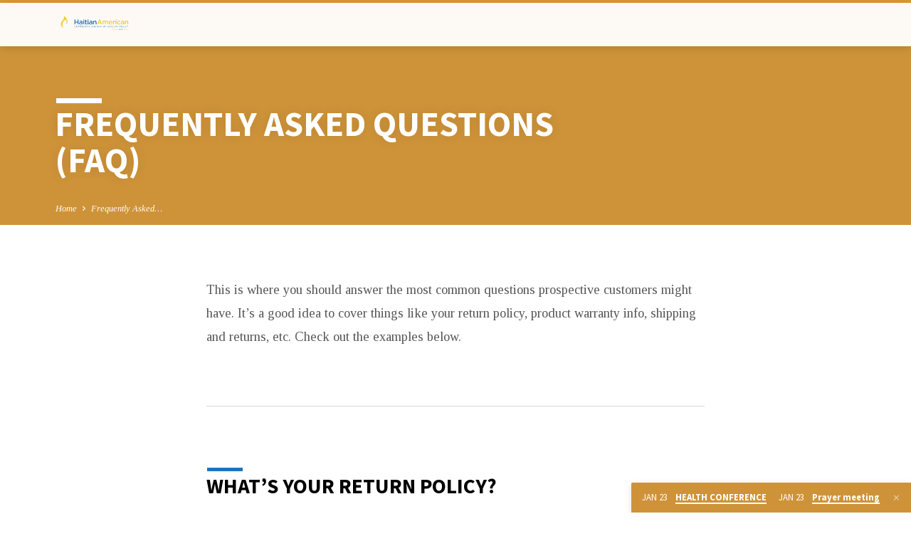

--- FILE ---
content_type: text/html; charset=UTF-8
request_url: https://haitianchurch.org/faq/
body_size: 9838
content:
<!DOCTYPE html>
<html class="no-js" lang="en-US">
<head>
<meta charset="UTF-8" />
<meta name="viewport" content="width=device-width, initial-scale=1">
<link rel="profile" href="http://gmpg.org/xfn/11">
<title>Frequently Asked Questions (FAQ) &#8211; Haitian American Community Church of Silicon Valley</title>
<meta name='robots' content='max-image-preview:large' />
<link rel='dns-prefetch' href='//hosted.muses.org' />
<link rel='dns-prefetch' href='//fonts.googleapis.com' />
<link rel="alternate" type="application/rss+xml" title="Haitian American Community Church of Silicon Valley &raquo; Feed" href="https://haitianchurch.org/feed/" />
<link rel="alternate" type="application/rss+xml" title="Haitian American Community Church of Silicon Valley &raquo; Comments Feed" href="https://haitianchurch.org/comments/feed/" />
<script type="text/javascript">
/* <![CDATA[ */
window._wpemojiSettings = {"baseUrl":"https:\/\/s.w.org\/images\/core\/emoji\/14.0.0\/72x72\/","ext":".png","svgUrl":"https:\/\/s.w.org\/images\/core\/emoji\/14.0.0\/svg\/","svgExt":".svg","source":{"concatemoji":"https:\/\/haitianchurch.org\/wp-includes\/js\/wp-emoji-release.min.js?ver=6.4.5"}};
/*! This file is auto-generated */
!function(i,n){var o,s,e;function c(e){try{var t={supportTests:e,timestamp:(new Date).valueOf()};sessionStorage.setItem(o,JSON.stringify(t))}catch(e){}}function p(e,t,n){e.clearRect(0,0,e.canvas.width,e.canvas.height),e.fillText(t,0,0);var t=new Uint32Array(e.getImageData(0,0,e.canvas.width,e.canvas.height).data),r=(e.clearRect(0,0,e.canvas.width,e.canvas.height),e.fillText(n,0,0),new Uint32Array(e.getImageData(0,0,e.canvas.width,e.canvas.height).data));return t.every(function(e,t){return e===r[t]})}function u(e,t,n){switch(t){case"flag":return n(e,"\ud83c\udff3\ufe0f\u200d\u26a7\ufe0f","\ud83c\udff3\ufe0f\u200b\u26a7\ufe0f")?!1:!n(e,"\ud83c\uddfa\ud83c\uddf3","\ud83c\uddfa\u200b\ud83c\uddf3")&&!n(e,"\ud83c\udff4\udb40\udc67\udb40\udc62\udb40\udc65\udb40\udc6e\udb40\udc67\udb40\udc7f","\ud83c\udff4\u200b\udb40\udc67\u200b\udb40\udc62\u200b\udb40\udc65\u200b\udb40\udc6e\u200b\udb40\udc67\u200b\udb40\udc7f");case"emoji":return!n(e,"\ud83e\udef1\ud83c\udffb\u200d\ud83e\udef2\ud83c\udfff","\ud83e\udef1\ud83c\udffb\u200b\ud83e\udef2\ud83c\udfff")}return!1}function f(e,t,n){var r="undefined"!=typeof WorkerGlobalScope&&self instanceof WorkerGlobalScope?new OffscreenCanvas(300,150):i.createElement("canvas"),a=r.getContext("2d",{willReadFrequently:!0}),o=(a.textBaseline="top",a.font="600 32px Arial",{});return e.forEach(function(e){o[e]=t(a,e,n)}),o}function t(e){var t=i.createElement("script");t.src=e,t.defer=!0,i.head.appendChild(t)}"undefined"!=typeof Promise&&(o="wpEmojiSettingsSupports",s=["flag","emoji"],n.supports={everything:!0,everythingExceptFlag:!0},e=new Promise(function(e){i.addEventListener("DOMContentLoaded",e,{once:!0})}),new Promise(function(t){var n=function(){try{var e=JSON.parse(sessionStorage.getItem(o));if("object"==typeof e&&"number"==typeof e.timestamp&&(new Date).valueOf()<e.timestamp+604800&&"object"==typeof e.supportTests)return e.supportTests}catch(e){}return null}();if(!n){if("undefined"!=typeof Worker&&"undefined"!=typeof OffscreenCanvas&&"undefined"!=typeof URL&&URL.createObjectURL&&"undefined"!=typeof Blob)try{var e="postMessage("+f.toString()+"("+[JSON.stringify(s),u.toString(),p.toString()].join(",")+"));",r=new Blob([e],{type:"text/javascript"}),a=new Worker(URL.createObjectURL(r),{name:"wpTestEmojiSupports"});return void(a.onmessage=function(e){c(n=e.data),a.terminate(),t(n)})}catch(e){}c(n=f(s,u,p))}t(n)}).then(function(e){for(var t in e)n.supports[t]=e[t],n.supports.everything=n.supports.everything&&n.supports[t],"flag"!==t&&(n.supports.everythingExceptFlag=n.supports.everythingExceptFlag&&n.supports[t]);n.supports.everythingExceptFlag=n.supports.everythingExceptFlag&&!n.supports.flag,n.DOMReady=!1,n.readyCallback=function(){n.DOMReady=!0}}).then(function(){return e}).then(function(){var e;n.supports.everything||(n.readyCallback(),(e=n.source||{}).concatemoji?t(e.concatemoji):e.wpemoji&&e.twemoji&&(t(e.twemoji),t(e.wpemoji)))}))}((window,document),window._wpemojiSettings);
/* ]]> */
</script>
<style id='wp-emoji-styles-inline-css' type='text/css'>

	img.wp-smiley, img.emoji {
		display: inline !important;
		border: none !important;
		box-shadow: none !important;
		height: 1em !important;
		width: 1em !important;
		margin: 0 0.07em !important;
		vertical-align: -0.1em !important;
		background: none !important;
		padding: 0 !important;
	}
</style>
<link rel='stylesheet' id='wp-block-library-css' href='https://haitianchurch.org/wp-includes/css/dist/block-library/style.min.css?ver=6.4.5' type='text/css' media='all' />
<link rel='stylesheet' id='coblocks-frontend-css' href='https://haitianchurch.org/wp-content/plugins/coblocks/dist/style-coblocks-1.css?ver=2.22.11' type='text/css' media='all' />
<link rel='stylesheet' id='font-awesome-css' href='https://haitianchurch.org/wp-content/plugins/contact-widgets/assets/css/font-awesome.min.css?ver=4.7.0' type='text/css' media='all' />
<style id='classic-theme-styles-inline-css' type='text/css'>
/*! This file is auto-generated */
.wp-block-button__link{color:#fff;background-color:#32373c;border-radius:9999px;box-shadow:none;text-decoration:none;padding:calc(.667em + 2px) calc(1.333em + 2px);font-size:1.125em}.wp-block-file__button{background:#32373c;color:#fff;text-decoration:none}
</style>
<style id='global-styles-inline-css' type='text/css'>
body{--wp--preset--color--black: #000000;--wp--preset--color--cyan-bluish-gray: #abb8c3;--wp--preset--color--white: #fff;--wp--preset--color--pale-pink: #f78da7;--wp--preset--color--vivid-red: #cf2e2e;--wp--preset--color--luminous-vivid-orange: #ff6900;--wp--preset--color--luminous-vivid-amber: #fcb900;--wp--preset--color--light-green-cyan: #7bdcb5;--wp--preset--color--vivid-green-cyan: #00d084;--wp--preset--color--pale-cyan-blue: #8ed1fc;--wp--preset--color--vivid-cyan-blue: #0693e3;--wp--preset--color--vivid-purple: #9b51e0;--wp--preset--color--main: #dd9933;--wp--preset--color--accent: #1e73be;--wp--preset--color--dark: #000;--wp--preset--color--light: #777;--wp--preset--color--light-bg: #f5f5f5;--wp--preset--gradient--vivid-cyan-blue-to-vivid-purple: linear-gradient(135deg,rgba(6,147,227,1) 0%,rgb(155,81,224) 100%);--wp--preset--gradient--light-green-cyan-to-vivid-green-cyan: linear-gradient(135deg,rgb(122,220,180) 0%,rgb(0,208,130) 100%);--wp--preset--gradient--luminous-vivid-amber-to-luminous-vivid-orange: linear-gradient(135deg,rgba(252,185,0,1) 0%,rgba(255,105,0,1) 100%);--wp--preset--gradient--luminous-vivid-orange-to-vivid-red: linear-gradient(135deg,rgba(255,105,0,1) 0%,rgb(207,46,46) 100%);--wp--preset--gradient--very-light-gray-to-cyan-bluish-gray: linear-gradient(135deg,rgb(238,238,238) 0%,rgb(169,184,195) 100%);--wp--preset--gradient--cool-to-warm-spectrum: linear-gradient(135deg,rgb(74,234,220) 0%,rgb(151,120,209) 20%,rgb(207,42,186) 40%,rgb(238,44,130) 60%,rgb(251,105,98) 80%,rgb(254,248,76) 100%);--wp--preset--gradient--blush-light-purple: linear-gradient(135deg,rgb(255,206,236) 0%,rgb(152,150,240) 100%);--wp--preset--gradient--blush-bordeaux: linear-gradient(135deg,rgb(254,205,165) 0%,rgb(254,45,45) 50%,rgb(107,0,62) 100%);--wp--preset--gradient--luminous-dusk: linear-gradient(135deg,rgb(255,203,112) 0%,rgb(199,81,192) 50%,rgb(65,88,208) 100%);--wp--preset--gradient--pale-ocean: linear-gradient(135deg,rgb(255,245,203) 0%,rgb(182,227,212) 50%,rgb(51,167,181) 100%);--wp--preset--gradient--electric-grass: linear-gradient(135deg,rgb(202,248,128) 0%,rgb(113,206,126) 100%);--wp--preset--gradient--midnight: linear-gradient(135deg,rgb(2,3,129) 0%,rgb(40,116,252) 100%);--wp--preset--font-size--small: 13px;--wp--preset--font-size--medium: 20px;--wp--preset--font-size--large: 36px;--wp--preset--font-size--x-large: 42px;--wp--preset--spacing--20: 0.44rem;--wp--preset--spacing--30: 0.67rem;--wp--preset--spacing--40: 1rem;--wp--preset--spacing--50: 1.5rem;--wp--preset--spacing--60: 2.25rem;--wp--preset--spacing--70: 3.38rem;--wp--preset--spacing--80: 5.06rem;--wp--preset--shadow--natural: 6px 6px 9px rgba(0, 0, 0, 0.2);--wp--preset--shadow--deep: 12px 12px 50px rgba(0, 0, 0, 0.4);--wp--preset--shadow--sharp: 6px 6px 0px rgba(0, 0, 0, 0.2);--wp--preset--shadow--outlined: 6px 6px 0px -3px rgba(255, 255, 255, 1), 6px 6px rgba(0, 0, 0, 1);--wp--preset--shadow--crisp: 6px 6px 0px rgba(0, 0, 0, 1);}:where(.is-layout-flex){gap: 0.5em;}:where(.is-layout-grid){gap: 0.5em;}body .is-layout-flow > .alignleft{float: left;margin-inline-start: 0;margin-inline-end: 2em;}body .is-layout-flow > .alignright{float: right;margin-inline-start: 2em;margin-inline-end: 0;}body .is-layout-flow > .aligncenter{margin-left: auto !important;margin-right: auto !important;}body .is-layout-constrained > .alignleft{float: left;margin-inline-start: 0;margin-inline-end: 2em;}body .is-layout-constrained > .alignright{float: right;margin-inline-start: 2em;margin-inline-end: 0;}body .is-layout-constrained > .aligncenter{margin-left: auto !important;margin-right: auto !important;}body .is-layout-constrained > :where(:not(.alignleft):not(.alignright):not(.alignfull)){max-width: var(--wp--style--global--content-size);margin-left: auto !important;margin-right: auto !important;}body .is-layout-constrained > .alignwide{max-width: var(--wp--style--global--wide-size);}body .is-layout-flex{display: flex;}body .is-layout-flex{flex-wrap: wrap;align-items: center;}body .is-layout-flex > *{margin: 0;}body .is-layout-grid{display: grid;}body .is-layout-grid > *{margin: 0;}:where(.wp-block-columns.is-layout-flex){gap: 2em;}:where(.wp-block-columns.is-layout-grid){gap: 2em;}:where(.wp-block-post-template.is-layout-flex){gap: 1.25em;}:where(.wp-block-post-template.is-layout-grid){gap: 1.25em;}.has-black-color{color: var(--wp--preset--color--black) !important;}.has-cyan-bluish-gray-color{color: var(--wp--preset--color--cyan-bluish-gray) !important;}.has-white-color{color: var(--wp--preset--color--white) !important;}.has-pale-pink-color{color: var(--wp--preset--color--pale-pink) !important;}.has-vivid-red-color{color: var(--wp--preset--color--vivid-red) !important;}.has-luminous-vivid-orange-color{color: var(--wp--preset--color--luminous-vivid-orange) !important;}.has-luminous-vivid-amber-color{color: var(--wp--preset--color--luminous-vivid-amber) !important;}.has-light-green-cyan-color{color: var(--wp--preset--color--light-green-cyan) !important;}.has-vivid-green-cyan-color{color: var(--wp--preset--color--vivid-green-cyan) !important;}.has-pale-cyan-blue-color{color: var(--wp--preset--color--pale-cyan-blue) !important;}.has-vivid-cyan-blue-color{color: var(--wp--preset--color--vivid-cyan-blue) !important;}.has-vivid-purple-color{color: var(--wp--preset--color--vivid-purple) !important;}.has-black-background-color{background-color: var(--wp--preset--color--black) !important;}.has-cyan-bluish-gray-background-color{background-color: var(--wp--preset--color--cyan-bluish-gray) !important;}.has-white-background-color{background-color: var(--wp--preset--color--white) !important;}.has-pale-pink-background-color{background-color: var(--wp--preset--color--pale-pink) !important;}.has-vivid-red-background-color{background-color: var(--wp--preset--color--vivid-red) !important;}.has-luminous-vivid-orange-background-color{background-color: var(--wp--preset--color--luminous-vivid-orange) !important;}.has-luminous-vivid-amber-background-color{background-color: var(--wp--preset--color--luminous-vivid-amber) !important;}.has-light-green-cyan-background-color{background-color: var(--wp--preset--color--light-green-cyan) !important;}.has-vivid-green-cyan-background-color{background-color: var(--wp--preset--color--vivid-green-cyan) !important;}.has-pale-cyan-blue-background-color{background-color: var(--wp--preset--color--pale-cyan-blue) !important;}.has-vivid-cyan-blue-background-color{background-color: var(--wp--preset--color--vivid-cyan-blue) !important;}.has-vivid-purple-background-color{background-color: var(--wp--preset--color--vivid-purple) !important;}.has-black-border-color{border-color: var(--wp--preset--color--black) !important;}.has-cyan-bluish-gray-border-color{border-color: var(--wp--preset--color--cyan-bluish-gray) !important;}.has-white-border-color{border-color: var(--wp--preset--color--white) !important;}.has-pale-pink-border-color{border-color: var(--wp--preset--color--pale-pink) !important;}.has-vivid-red-border-color{border-color: var(--wp--preset--color--vivid-red) !important;}.has-luminous-vivid-orange-border-color{border-color: var(--wp--preset--color--luminous-vivid-orange) !important;}.has-luminous-vivid-amber-border-color{border-color: var(--wp--preset--color--luminous-vivid-amber) !important;}.has-light-green-cyan-border-color{border-color: var(--wp--preset--color--light-green-cyan) !important;}.has-vivid-green-cyan-border-color{border-color: var(--wp--preset--color--vivid-green-cyan) !important;}.has-pale-cyan-blue-border-color{border-color: var(--wp--preset--color--pale-cyan-blue) !important;}.has-vivid-cyan-blue-border-color{border-color: var(--wp--preset--color--vivid-cyan-blue) !important;}.has-vivid-purple-border-color{border-color: var(--wp--preset--color--vivid-purple) !important;}.has-vivid-cyan-blue-to-vivid-purple-gradient-background{background: var(--wp--preset--gradient--vivid-cyan-blue-to-vivid-purple) !important;}.has-light-green-cyan-to-vivid-green-cyan-gradient-background{background: var(--wp--preset--gradient--light-green-cyan-to-vivid-green-cyan) !important;}.has-luminous-vivid-amber-to-luminous-vivid-orange-gradient-background{background: var(--wp--preset--gradient--luminous-vivid-amber-to-luminous-vivid-orange) !important;}.has-luminous-vivid-orange-to-vivid-red-gradient-background{background: var(--wp--preset--gradient--luminous-vivid-orange-to-vivid-red) !important;}.has-very-light-gray-to-cyan-bluish-gray-gradient-background{background: var(--wp--preset--gradient--very-light-gray-to-cyan-bluish-gray) !important;}.has-cool-to-warm-spectrum-gradient-background{background: var(--wp--preset--gradient--cool-to-warm-spectrum) !important;}.has-blush-light-purple-gradient-background{background: var(--wp--preset--gradient--blush-light-purple) !important;}.has-blush-bordeaux-gradient-background{background: var(--wp--preset--gradient--blush-bordeaux) !important;}.has-luminous-dusk-gradient-background{background: var(--wp--preset--gradient--luminous-dusk) !important;}.has-pale-ocean-gradient-background{background: var(--wp--preset--gradient--pale-ocean) !important;}.has-electric-grass-gradient-background{background: var(--wp--preset--gradient--electric-grass) !important;}.has-midnight-gradient-background{background: var(--wp--preset--gradient--midnight) !important;}.has-small-font-size{font-size: var(--wp--preset--font-size--small) !important;}.has-medium-font-size{font-size: var(--wp--preset--font-size--medium) !important;}.has-large-font-size{font-size: var(--wp--preset--font-size--large) !important;}.has-x-large-font-size{font-size: var(--wp--preset--font-size--x-large) !important;}
.wp-block-navigation a:where(:not(.wp-element-button)){color: inherit;}
:where(.wp-block-post-template.is-layout-flex){gap: 1.25em;}:where(.wp-block-post-template.is-layout-grid){gap: 1.25em;}
:where(.wp-block-columns.is-layout-flex){gap: 2em;}:where(.wp-block-columns.is-layout-grid){gap: 2em;}
.wp-block-pullquote{font-size: 1.5em;line-height: 1.6;}
</style>
<link rel='stylesheet' id='contact-form-7-css' href='https://haitianchurch.org/wp-content/plugins/contact-form-7/includes/css/styles.css?ver=5.5.6' type='text/css' media='all' />
<link rel='stylesheet' id='wp-components-css' href='https://haitianchurch.org/wp-includes/css/dist/components/style.min.css?ver=6.4.5' type='text/css' media='all' />
<link rel='stylesheet' id='godaddy-styles-css' href='https://haitianchurch.org/wp-content/plugins/coblocks/includes/Dependencies/GoDaddy/Styles/build/latest.css?ver=0.3.0' type='text/css' media='all' />
<link rel='stylesheet' id='saved-google-fonts-css' href='//fonts.googleapis.com/css?family=Source+Sans+Pro:300,400,600,700,300italic,400italic,600italic,700italic%7CTinos:400,700,400italic,700italic' type='text/css' media='all' />
<link rel='stylesheet' id='materialdesignicons-css' href='https://haitianchurch.org/wp-content/themes/saved/css/materialdesignicons.min.css?ver=2.0' type='text/css' media='all' />
<link rel='stylesheet' id='saved-style-css' href='https://haitianchurch.org/wp-content/themes/saved/style.css?ver=2.0' type='text/css' media='all' />
<script type="text/javascript" src="https://hosted.muses.org/mrp.js?ver=1.6" id="radioforgejs-js"></script>
<script type="text/javascript" src="https://haitianchurch.org/wp-includes/js/jquery/jquery.min.js?ver=3.7.1" id="jquery-core-js"></script>
<script type="text/javascript" src="https://haitianchurch.org/wp-includes/js/jquery/jquery-migrate.min.js?ver=3.4.1" id="jquery-migrate-js"></script>
<script type="text/javascript" id="ctfw-ie-unsupported-js-extra">
/* <![CDATA[ */
var ctfw_ie_unsupported = {"default_version":"7","min_version":"5","max_version":"9","version":"9","message":"You are using an outdated version of Internet Explorer. Please upgrade your browser to use this site.","redirect_url":"http:\/\/browsehappy.com\/"};
/* ]]> */
</script>
<script type="text/javascript" src="https://haitianchurch.org/wp-content/themes/saved/framework/js/ie-unsupported.js?ver=2.0" id="ctfw-ie-unsupported-js"></script>
<script type="text/javascript" src="https://haitianchurch.org/wp-content/themes/saved/framework/js/jquery.fitvids.js?ver=2.0" id="fitvids-js"></script>
<script type="text/javascript" id="ctfw-responsive-embeds-js-extra">
/* <![CDATA[ */
var ctfw_responsive_embeds = {"wp_responsive_embeds":"1"};
/* ]]> */
</script>
<script type="text/javascript" src="https://haitianchurch.org/wp-content/themes/saved/framework/js/responsive-embeds.js?ver=2.0" id="ctfw-responsive-embeds-js"></script>
<script type="text/javascript" src="https://haitianchurch.org/wp-content/themes/saved/js/lib/superfish.modified.js?ver=2.0" id="superfish-js"></script>
<script type="text/javascript" src="https://haitianchurch.org/wp-content/themes/saved/js/lib/supersubs.js?ver=2.0" id="supersubs-js"></script>
<script type="text/javascript" src="https://haitianchurch.org/wp-content/themes/saved/js/lib/jquery.meanmenu.modified.js?ver=2.0" id="jquery-meanmenu-js"></script>
<script type="text/javascript" src="https://haitianchurch.org/wp-content/themes/saved/js/lib/js.cookie.min.js?ver=2.0" id="js-cookie-js"></script>
<script type="text/javascript" src="https://haitianchurch.org/wp-content/themes/saved/js/lib/jquery.waitforimages.min.js?ver=2.0" id="jquery-waitforimages-js"></script>
<script type="text/javascript" src="https://haitianchurch.org/wp-content/themes/saved/js/lib/jquery.smooth-scroll.min.js?ver=2.0" id="jquery-smooth-scroll-js"></script>
<script type="text/javascript" src="https://haitianchurch.org/wp-content/themes/saved/js/lib/jquery.matchHeight-min.js?ver=2.0" id="jquery-matchHeight-js"></script>
<script type="text/javascript" src="https://haitianchurch.org/wp-content/themes/saved/js/lib/scrollreveal.min.js?ver=2.0" id="scrollreveal-js"></script>
<script type="text/javascript" id="saved-main-js-extra">
/* <![CDATA[ */
var saved_main = {"site_path":"\/","home_url":"https:\/\/haitianchurch.org","theme_url":"https:\/\/haitianchurch.org\/wp-content\/themes\/saved","is_ssl":"1","mobile_menu_close":"saved-icon saved-icon-mobile-menu-close mdi mdi-close","scroll_animations":"1","comment_name_required":"1","comment_email_required":"1","comment_name_error_required":"Required","comment_email_error_required":"Required","comment_email_error_invalid":"Invalid Email","comment_url_error_invalid":"Invalid URL","comment_message_error_required":"Comment Required"};
/* ]]> */
</script>
<script type="text/javascript" src="https://haitianchurch.org/wp-content/themes/saved/js/main.js?ver=2.0" id="saved-main-js"></script>
<link rel="https://api.w.org/" href="https://haitianchurch.org/wp-json/" /><link rel="alternate" type="application/json" href="https://haitianchurch.org/wp-json/wp/v2/pages/235" /><link rel="EditURI" type="application/rsd+xml" title="RSD" href="https://haitianchurch.org/xmlrpc.php?rsd" />
<meta name="generator" content="WordPress 6.4.5" />
<link rel="canonical" href="https://haitianchurch.org/faq/" />
<link rel='shortlink' href='https://haitianchurch.org/?p=235' />
<link rel="alternate" type="application/json+oembed" href="https://haitianchurch.org/wp-json/oembed/1.0/embed?url=https%3A%2F%2Fhaitianchurch.org%2Ffaq%2F" />
<link rel="alternate" type="text/xml+oembed" href="https://haitianchurch.org/wp-json/oembed/1.0/embed?url=https%3A%2F%2Fhaitianchurch.org%2Ffaq%2F&#038;format=xml" />

<style type="text/css">.has-main-background-color,p.has-main-background-color { background-color: #dd9933; }.has-main-color,p.has-main-color { color: #dd9933; }.has-accent-background-color,p.has-accent-background-color { background-color: #1e73be; }.has-accent-color,p.has-accent-color { color: #1e73be; }.has-dark-background-color,p.has-dark-background-color { background-color: #000; }.has-dark-color,p.has-dark-color { color: #000; }.has-light-background-color,p.has-light-background-color { background-color: #777; }.has-light-color,p.has-light-color { color: #777; }.has-light-bg-background-color,p.has-light-bg-background-color { background-color: #f5f5f5; }.has-light-bg-color,p.has-light-bg-color { color: #f5f5f5; }.has-white-background-color,p.has-white-background-color { background-color: #fff; }.has-white-color,p.has-white-color { color: #fff; }</style>

<style type="text/css">
#saved-logo-text {
	font-family: 'Source Sans Pro', Arial, Helvetica, sans-serif;
}

.saved-entry-content h1, .saved-entry-content h2, .saved-entry-content h3, .saved-entry-content h4, .saved-entry-content h5, .saved-entry-content h6, .saved-entry-content .saved-h1, .saved-entry-content .saved-h2, .saved-entry-content .saved-h3, .saved-entry-content .saved-h4, .saved-entry-content .saved-h5, .saved-entry-content .saved-h6, .saved-widget .saved-entry-compact-header h3, .mce-content-body h1, .mce-content-body h2, .mce-content-body h3, .mce-content-body h4, .mce-content-body h5, .mce-content-body h6, .textwidget h1, .textwidget h2, .textwidget h3, .textwidget h4, .textwidget h5, .textwidget h6, .saved-bg-section-content h1, .saved-bg-section-content h2, #saved-banner-title div, .saved-widget-title, .saved-caption-image-title, #saved-comments-title, #reply-title, .saved-nav-block-title, .has-drop-cap:not(:focus):first-letter, .saved-entry-content h1, .saved-entry-content h2, .saved-entry-content h3, .saved-entry-content h4, .saved-entry-content h5, .saved-entry-content h6, .saved-entry-content .saved-h1, .saved-entry-content .saved-h2, .saved-entry-content .saved-h3, .saved-entry-content .saved-h4, .saved-entry-content .saved-h5, .saved-entry-content .saved-h6, .mce-content-body h1, .mce-content-body h2, .mce-content-body h3, .mce-content-body h4, .mce-content-body h5, .mce-content-body h6 {
	font-family: 'Source Sans Pro', Arial, Helvetica, sans-serif;
}

#saved-header-menu-content, .mean-container .mean-nav, #saved-header-bottom, .jq-dropdown, #saved-footer-menu, .saved-pagination, .saved-comment-title, .wp-block-latest-comments__comment-author, .saved-entry-full-content a:not(.saved-icon), .saved-entry-full-meta a:not(.saved-icon), .saved-entry-full-footer a, .saved-comment-content a, .saved-map-section a, #respond a, .textwidget a, .widget_ctfw-giving a, .widget_mc4wp_form_widget a, .saved-entry-full-meta-second-line a, #saved-map-section-date .saved-map-section-item-note a, .widget_rss li a, .saved-entry-short-title, .saved-entry-short-title a, .saved-colored-section-title, .saved-entry-compact-right h3, .saved-entry-compact-right h3 a, .saved-sticky-item, .saved-bg-section-text a, .saved-image-section-text a, #saved-sticky-content-custom-content a, .mce-content-body a, .saved-nav-left-right a, select, .saved-button, .saved-buttons-list a, .saved-menu-button > a, input[type=submit], .widget_tag_cloud a, .wp-block-file .wp-block-file__button, .widget_categories > ul, .widget_ctfw-categories > ul, .widget_ctfw-archives > ul, .widget_ctfw-galleries > ul, .widget_recent_entries > ul, .widget_archive > ul, .widget_meta > ul, .widget_pages > ul, .widget_links > ul, .widget_nav_menu ul.menu, .widget_calendar #wp-calendar nav span, .wp-block-calendar #wp-calendar nav span, .saved-entry-compact-image time, .saved-entry-short-label, .saved-colored-section-label, .saved-sticky-item-date, #saved-map-section-address, .saved-entry-full-date, .saved-entry-full-meta-bold, #saved-map-section-date .saved-map-section-item-text, .widget_calendar #wp-calendar caption, .widget_calendar #wp-calendar th, .saved-calendar-table-header-content, .wp-block-calendar #wp-calendar caption, .wp-block-calendar #wp-calendar th, dt, .saved-entry-content th, .mce-content-body th, blockquote cite, #respond label:not(.error):not([for=wp-comment-cookies-consent]), .wp-block-table tr:first-of-type strong, .wp-block-search__label {
	font-family: 'Source Sans Pro', Arial, Helvetica, sans-serif;
}

body, #cancel-comment-reply-link, .saved-entry-short-meta a:not(.saved-icon), .saved-entry-content-short a, .ctfw-breadcrumbs, .saved-caption-image-description, .saved-entry-full-meta-second-line, #saved-header-archives-section-name, .saved-comment-title span, #saved-calendar-title-category, #saved-header-search-mobile input[type=text], .saved-entry-full-content .saved-sermon-index-list li li a:not(.saved-icon), pre.wp-block-verse {
	font-family: 'Tinos', Georgia, 'Bitstream Vera Serif', 'Times New Roman', Times, serif;
}

 {
	background-color: #dd9933;
}

.saved-color-main-bg, .sf-menu ul, .saved-calendar-table-header, .saved-calendar-table-top, .saved-calendar-table-header-row, .mean-container .mean-nav, .jq-dropdown .jq-dropdown-menu, .jq-dropdown .jq-dropdown-panel, .tooltipster-sidetip.saved-tooltipster .tooltipster-box, .saved-entry-compact-image time, .saved-entry-short-label, #saved-sticky, .has-main-background-color, p.has-main-background-color {
	background-color: rgba(221, 153, 51, 0.95);
}

.saved-calendar-table-header {
	border-color: #dd9933 !important;
}

#saved-header-top.saved-header-has-line, .saved-calendar-table-header {
	border-color: rgba(221, 153, 51, 0.95);
}

#saved-logo-text, #saved-logo-text a, .mean-container .mean-nav ul li a.mean-expand, .has-main-color, p.has-main-color {
	color: #dd9933 !important;
}

a, a:hover, #saved-header-menu-content > li:hover > a, #saved-map-section-list a:hover, #saved-header-search a:hover, #saved-header-search-opened .saved-search-button, #saved-header-icons a:hover, .saved-entry-short-icons .saved-icon:hover, .saved-entry-compact-icons .saved-icon:hover, .saved-entry-full-meta a:hover, #saved-calendar-remove-category a:hover, #saved-calendar-header-right a, .mean-container .saved-icon-mobile-menu-close, #saved-map-section-marker .saved-icon, .saved-entry-full-content .saved-entry-short-meta a:hover, .saved-entry-full-meta > li a.mdi:hover, .widget_search .saved-search-button:hover, #respond a:hover {
	color: #1e73be;
}

.saved-entry-content a:hover:not(.saved-button):not(.wp-block-file__button), .saved-entry-compact-right a:hover, .saved-entry-full-meta a:hover, .saved-button.saved-button-light:hover, .saved-buttons-list a.saved-button-light:hover, .saved-button:hover, .saved-buttons-list a:hover, input[type=submit]:hover, .widget_tag_cloud a:hover, .saved-nav-left-right a:hover, .wp-block-file .wp-block-file__button:hover, .has-accent-color, p.has-accent-color {
	color: #1e73be !important;
}

.saved-entry-short-title a, .saved-entry-compact-right h3 a, .saved-entry-full-content a:not(.saved-button):not(.saved-button-light):not(.wp-block-file__button), .saved-entry-full-meta a:not(.saved-button), .saved-entry-full-footer a:not(.saved-button), .saved-comments a:not(.saved-button), .saved-map-section a:not(.saved-button), #respond a:not(.saved-button), .saved-compact-content a:not(.saved-button), .textwidget a:not(.saved-button), .widget_ctfw-giving a, .widget_mc4wp_form_widget a, .saved-image-section-text a, .mce-content-body a, .saved-entry-content h1::before, .saved-entry-content h2::before, .saved-entry-content h3::before, .saved-entry-content h4::before, .saved-entry-content h5::before, .saved-entry-content h6::before, .saved-entry-content .saved-h1::before, .saved-entry-content .saved-h2::before, .saved-entry-content .saved-h3::before, .saved-entry-content .saved-h4::before, .saved-entry-content .saved-h5::before, .saved-entry-content .saved-h6::before, .mce-content-body h1::before, .mce-content-body h2::before, .mce-content-body h3::before, .mce-content-body h4::before, .mce-content-body h5::before, .mce-content-body h6::before, .saved-widget-title::before, #saved-comments-title::before, #reply-title::before, .saved-nav-block-title::before, .saved-entry-full-meta-label::before, dt::before, .saved-entry-content th::before, .mce-content-body th::before, #saved-map-section-address::before, #saved-header-search input[type=text]:focus, input:focus, textarea:focus {
	border-color: #1e73be;
}

 {
	border-left-color: #1e73be;
}

.saved-button, .saved-buttons-list a, .saved-menu-button > a, input[type=submit], .widget_tag_cloud a, .saved-nav-left-right a, .wp-block-file .wp-block-file__button, .has-accent-background-color, p.has-accent-background-color {
	background-color: #1e73be;
}
</style>
<script type="text/javascript">

jQuery( 'html' )
 	.removeClass( 'no-js' )
 	.addClass( 'js' );

</script>
</head>
<body class="page-template-default page page-id-235 wp-embed-responsive ctfw-no-loop-multiple saved-logo-font-source-sans-pro saved-heading-font-source-sans-pro saved-nav-font-source-sans-pro saved-body-font-tinos saved-has-logo-image saved-has-uppercase saved-has-heading-accents saved-content-width-700">

<header id="saved-header">

	
<div id="saved-header-top" class="saved-header-has-line saved-header-no-search saved-header-no-icons">

	<div>

		<div id="saved-header-top-bg"></div>

		<div id="saved-header-top-container" class="saved-centered-large">

			<div id="saved-header-top-inner">

				
<div id="saved-logo">

	<div id="saved-logo-content">

		
			
			<div id="saved-logo-image" class="saved-has-hidpi-logo">

				<a href="https://haitianchurch.org/" style="max-width:px;max-height:px">

					<img src="http://haitianchurch.org/wp-content/uploads/2021/08/logo_HACC-1.png" alt="Haitian American Community Church of Silicon Valley" id="saved-logo-regular" >

											<img src="http://haitianchurch.org/wp-content/uploads/2021/08/logo_HACC.png" alt="Haitian American Community Church of Silicon Valley" id="saved-logo-hidpi" >
					
				</a>

			</div>

		
	</div>

</div>

				<nav id="saved-header-menu">

					<div id="saved-header-menu-inner">

						
					</div>

				</nav>

				
				
				
				<div id="saved-header-mobile-menu"></div>

			</div>

		</div>

	</div>

</div>

	
<div id="saved-banner" class="saved-color-main-bg saved-banner-title-length-30 saved-no-header-image saved-has-header-title saved-has-breadcrumbs saved-has-header-bottom">

	
		<div id="saved-banner-darken"></div>

	
	<div id="saved-banner-inner" class="saved-centered-large">

		
		<div id="saved-banner-title">
						<div class="saved-h1">Frequently Asked Questions (FAQ)</div>
		</div>

	</div>

	
		<div id="saved-header-bottom">

			<div id="saved-header-bottom-inner" class="saved-centered-large saved-clearfix">

				<div class="ctfw-breadcrumbs"><a href="https://haitianchurch.org/">Home</a> <span class="saved-breadcrumb-separator saved-icon saved-icon-breadcrumb-separator mdi mdi-chevron-right"></span> <a href="https://haitianchurch.org/faq/">Frequently Asked&hellip;</a></div>
				
			</div>

		</div>

	
</div>

</header>

<main id="saved-content">

	<div id="saved-content-inner">

		
		

	
		
			
<article id="post-235" class="saved-entry-full saved-centered-small saved-loop-after-content-not-used saved-entry-has-content post-235 page type-page status-publish hentry ctfw-no-image">

	
		<h1 id="saved-main-title">
			Frequently Asked Questions (FAQ)		</h1>

	
	<div class="saved-entry-content saved-entry-full-content">

		
			
				<p>This is where you should answer the most common questions prospective customers might have. It&#8217;s a good idea to cover things like your return policy, product warranty info, shipping and returns, etc. Check out the examples below.</p><hr class="is-style-fullwidth wp-block-coblocks-dynamic-separator" style="height:50px"><h3 class="wp-block-heading">What&#8217;s your return policy?</h3><p>Return any of our products&#8211;no questions asked&#8211;within 30 days of purchase. We even pay return shipping.</p><hr class="is-style-fullwidth wp-block-coblocks-dynamic-separator" style="height:50px"><h3 class="wp-block-heading">Do you ship oversees and to P.O. boxes?</h3><p>Yes, we&#8217;ll ship your package anywhere that can accept deliveries.</p><hr class="is-style-fullwidth wp-block-coblocks-dynamic-separator" style="height:50px"><h3 class="wp-block-heading">Do you have customer service?</h3><p>Of course! Our friendly and knowledgeable customer services reps are available to answer your questions 24/7/365.</p>
			
		
		
	</div>

	

</article>

		
	

		
		
	

		
	</div>

</main>


<footer id="saved-footer" class="saved-footer-has-location saved-footer-no-map saved-footer-no-icons saved-footer-has-notice saved-footer-has-menu saved-footer-has-submenu saved-footer-has-widgets">

	
<div id="saved-footer-widgets-row" class="saved-widgets-row saved-bg-secondary">

	<div class="saved-widgets-row-inner saved-centered-large">

		<div class="saved-widgets-row-content">

			<aside id="ctfw-events-2" class="saved-widget widget_ctfw-events"><h2 class="saved-widget-title">Next Events</h2>
	<article class="saved-event-compact saved-entry-compact saved-entry-has-image post-2989 ctc_event type-ctc_event status-publish has-post-thumbnail hentry ctfw-has-image">

		<div class="saved-entry-compact-header">

			
				<div class="saved-entry-compact-image saved-hover-image">

					<a href="https://haitianchurch.org/events/health-conference/" title="HEALTH CONFERENCE">
						<img width="200" height="133" src="https://haitianchurch.org/wp-content/uploads/2020/05/IMG_7009-1-200x133.jpg" class="attachment-saved-rect-small size-saved-rect-small wp-post-image" alt="" decoding="async" loading="lazy" srcset="https://haitianchurch.org/wp-content/uploads/2020/05/IMG_7009-1-200x133.jpg 200w, https://haitianchurch.org/wp-content/uploads/2020/05/IMG_7009-1-300x200.jpg 300w, https://haitianchurch.org/wp-content/uploads/2020/05/IMG_7009-1-1024x682.jpg 1024w, https://haitianchurch.org/wp-content/uploads/2020/05/IMG_7009-1-768x512.jpg 768w, https://haitianchurch.org/wp-content/uploads/2020/05/IMG_7009-1-1536x1024.jpg 1536w, https://haitianchurch.org/wp-content/uploads/2020/05/IMG_7009-1-2048x1365.jpg 2048w, https://haitianchurch.org/wp-content/uploads/2020/05/IMG_7009-1-720x480.jpg 720w, https://haitianchurch.org/wp-content/uploads/2020/05/IMG_7009-1-480x320.jpg 480w" sizes="(max-width: 200px) 100vw, 200px" />					</a>

											<time datetime="2026-01-23T00:00:00-08:00">Jan 23</time>
					
				</div>

			
			
				<div class="saved-entry-compact-right">

					
						<h3>
							<a href="https://haitianchurch.org/events/health-conference/" title="HEALTH CONFERENCE">HEALTH CONFERENCE</a>
						</h3>

					
					
						<ul class="saved-entry-meta saved-entry-compact-meta">

							
															<li class="saved-event-compact-time">
									12:30 pm &ndash; 2:30 pm								</li>
							
							
						</ul>

					
				</div>

			
		</div>

		
	</article>


	<article class="saved-event-compact saved-entry-compact saved-entry-has-image post-49 ctc_event type-ctc_event status-publish has-post-thumbnail hentry ctfw-has-image">

		<div class="saved-entry-compact-header">

			
				<div class="saved-entry-compact-image saved-hover-image">

					<a href="https://haitianchurch.org/events/mission-trip-amazon/" title="Prayer meeting">
						<img width="200" height="133" src="https://haitianchurch.org/wp-content/uploads/2017/07/header-200x133.png" class="attachment-saved-rect-small size-saved-rect-small wp-post-image" alt="" decoding="async" loading="lazy" srcset="https://haitianchurch.org/wp-content/uploads/2017/07/header-200x133.png 200w, https://haitianchurch.org/wp-content/uploads/2017/07/header-480x320.png 480w" sizes="(max-width: 200px) 100vw, 200px" />					</a>

											<time datetime="2026-01-23T00:00:00-08:00">Jan 23</time>
					
				</div>

			
			
				<div class="saved-entry-compact-right">

					
						<h3>
							<a href="https://haitianchurch.org/events/mission-trip-amazon/" title="Prayer meeting">Prayer meeting</a>
						</h3>

					
					
						<ul class="saved-entry-meta saved-entry-compact-meta">

							
															<li class="saved-event-compact-time">
									8:00 pm &ndash; 9:00 pm								</li>
							
							
						</ul>

					
				</div>

			
		</div>

		
	</article>


	<article class="saved-event-compact saved-entry-compact saved-entry-has-image post-1117 ctc_event type-ctc_event status-publish has-post-thumbnail hentry ctc_event_category-children ctfw-has-image">

		<div class="saved-entry-compact-header">

			
				<div class="saved-entry-compact-image saved-hover-image">

					<a href="https://haitianchurch.org/events/childrens-night/" title="Bible Study">
						<img width="200" height="133" src="https://haitianchurch.org/wp-content/uploads/2017/07/header-200x133.png" class="attachment-saved-rect-small size-saved-rect-small wp-post-image" alt="" decoding="async" loading="lazy" srcset="https://haitianchurch.org/wp-content/uploads/2017/07/header-200x133.png 200w, https://haitianchurch.org/wp-content/uploads/2017/07/header-480x320.png 480w" sizes="(max-width: 200px) 100vw, 200px" />					</a>

											<time datetime="2026-01-23T00:00:00-08:00">Jan 23</time>
					
				</div>

			
			
				<div class="saved-entry-compact-right">

					
						<h3>
							<a href="https://haitianchurch.org/events/childrens-night/" title="Bible Study">Bible Study</a>
						</h3>

					
					
						<ul class="saved-entry-meta saved-entry-compact-meta">

							
															<li class="saved-event-compact-time">
									9:00 pm &ndash; 10:00 pm								</li>
							
							
						</ul>

					
				</div>

			
		</div>

		
	</article>

</aside><aside id="ctfw-sermons-2" class="saved-widget widget_ctfw-sermons"><h2 class="saved-widget-title">Latest Sermons</h2>
	<article class="saved-post-compact saved-image-section-image-left saved-entry-compact saved-entry-has-image post-2874 ctc_sermon type-ctc_sermon status-publish has-post-thumbnail hentry ctc_sermon_topic-what-does-god-require-of-us ctc_sermon_speaker-milliardaire-syverain ctfw-has-image">

		<div class="saved-entry-compact-header">

			
				<div class="saved-entry-compact-image saved-hover-image">

					<a href="https://haitianchurch.org/sermons/worship-service-july-19-2020-2/" title="Worship service March 26, 2023">
						<img width="200" height="133" src="https://haitianchurch.org/wp-content/uploads/2020/07/IMG_7033-200x133.jpg" class="attachment-saved-rect-small size-saved-rect-small wp-post-image" alt="" decoding="async" loading="lazy" srcset="https://haitianchurch.org/wp-content/uploads/2020/07/IMG_7033-200x133.jpg 200w, https://haitianchurch.org/wp-content/uploads/2020/07/IMG_7033-720x480.jpg 720w, https://haitianchurch.org/wp-content/uploads/2020/07/IMG_7033-480x320.jpg 480w" sizes="(max-width: 200px) 100vw, 200px" />					</a>

					
						<time datetime="2023-03-26T23:16:05-07:00">

							Mar 26
						</time>

					
				</div>

			
			
				<div class="saved-entry-compact-right">

					
						<h3>
							<a href="https://haitianchurch.org/sermons/worship-service-july-19-2020-2/" title="Worship service March 26, 2023">Worship service March 26, 2023</a>
						</h3>

					
					
						<ul class="saved-entry-meta saved-entry-compact-meta">

							
							
							
							
							
							
								<li class="saved-entry-compact-icons">

									<ul class="saved-list-icons">

										
																					<li><a href="https://haitianchurch.org/sermons/worship-service-july-19-2020-2/?player=video" class="saved-icon saved-icon-video-watch mdi mdi-video" title="Watch Video"></a></li>
										
										
										
									</ul>

								</li>

							
						</ul>

					
				</div>

			
		</div>

		
	</article>


	<article class="saved-post-compact saved-image-section-image-right saved-entry-compact saved-entry-has-image post-3010 ctc_sermon type-ctc_sermon status-publish has-post-thumbnail hentry ctc_sermon_topic-do-you-know-what-are-you-lacking-of ctc_sermon_book-mark ctc_sermon_series-salvation ctc_sermon_speaker-pierre-simon-napoleon ctfw-has-image">

		<div class="saved-entry-compact-header">

			
				<div class="saved-entry-compact-image saved-hover-image">

					<a href="https://haitianchurch.org/sermons/do-you-know-what-are-you-lacking-of/" title="do you know what are you lacking of?">
						<img width="200" height="133" src="https://haitianchurch.org/wp-content/uploads/2020/07/IMG_7025-200x133.jpg" class="attachment-saved-rect-small size-saved-rect-small wp-post-image" alt="" decoding="async" loading="lazy" srcset="https://haitianchurch.org/wp-content/uploads/2020/07/IMG_7025-200x133.jpg 200w, https://haitianchurch.org/wp-content/uploads/2020/07/IMG_7025-720x480.jpg 720w, https://haitianchurch.org/wp-content/uploads/2020/07/IMG_7025-480x320.jpg 480w" sizes="(max-width: 200px) 100vw, 200px" />					</a>

					
						<time datetime="2020-11-08T11:13:00-08:00">

							Nov 8
						</time>

					
				</div>

			
			
				<div class="saved-entry-compact-right">

					
						<h3>
							<a href="https://haitianchurch.org/sermons/do-you-know-what-are-you-lacking-of/" title="do you know what are you lacking of?">do you know what are you lacking of?</a>
						</h3>

					
					
						<ul class="saved-entry-meta saved-entry-compact-meta">

							
							
							
							
							
							
								<li class="saved-entry-compact-icons">

									<ul class="saved-list-icons">

										
																					<li><a href="https://haitianchurch.org/sermons/do-you-know-what-are-you-lacking-of/?player=video" class="saved-icon saved-icon-video-watch mdi mdi-video" title="Watch Video"></a></li>
										
										
										
									</ul>

								</li>

							
						</ul>

					
				</div>

			
		</div>

		
	</article>


	<article class="saved-post-compact saved-image-section-image-left saved-entry-compact saved-entry-no-image post-2994 ctc_sermon type-ctc_sermon status-publish hentry ctc_sermon_topic-how-believers-should-deal-with-suffering-and-disease ctc_sermon_book-james ctc_sermon_series-suffering ctc_sermon_speaker-jean-applys-cherizol ctfw-no-image">

		<div class="saved-entry-compact-header">

			
			
				<div class="saved-entry-compact-right">

					
						<h3>
							<a href="https://haitianchurch.org/sermons/how-believers-should-deal-with-suffering-and-disease/" title="How believers should deal with suffering and disease">How believers should deal with suffering and disease</a>
						</h3>

					
					
						<ul class="saved-entry-meta saved-entry-compact-meta">

															<li class="saved-sermon-compact-date">
									<time datetime="2020-11-01T17:21:00-08:00">November 1, 2020</time>
								</li>
							
							
							
							
							
							
								<li class="saved-entry-compact-icons">

									<ul class="saved-list-icons">

										
																					<li><a href="https://haitianchurch.org/sermons/how-believers-should-deal-with-suffering-and-disease/?player=video" class="saved-icon saved-icon-video-watch mdi mdi-video" title="Watch Video"></a></li>
										
										
										
									</ul>

								</li>

							
						</ul>

					
				</div>

			
		</div>

		
	</article>

</aside><aside id="text-2" class="saved-widget widget_text"><h2 class="saved-widget-title">Newsletter</h2>			<div class="textwidget"><p>You can replace this with a newsletter sign up widget from a plugin like <a href="https://wordpress.org/plugins/mailchimp-for-wp/" target="_blank" rel="noopener">Mailchimp from WordPress</a>.</p>
</div>
		</aside>
		</div>

	</div>

</div>

	
	
		<div id="saved-footer-bottom" class="saved-color-main-bg">

			<div id="saved-footer-bottom-inner" class="saved-centered-large">

				
					<div id="saved-footer-icons-notice">

						
						
							<div id="saved-footer-notice">
								© 2026 Haitian American Community Church of Silicon Valley. <a href="#" target="_blank" rel="nofollow">All rights reserved</a>							</div>

						
					</div>

				
				
					<nav id="saved-footer-menu">
						<ul id="saved-footer-menu-content" class=""><li id="menu-item-2486" class="menu-item menu-item-type-post_type menu-item-object-page menu-item-has-children menu-item-2486"><a href="https://haitianchurch.org/about/">About</a>
<ul class="sub-menu">
	<li id="menu-item-2916" class="menu-item menu-item-type-post_type menu-item-object-page menu-item-2916"><a href="https://haitianchurch.org/blog/">Church Blog</a></li>
	<li id="menu-item-2487" class="menu-item menu-item-type-post_type menu-item-object-page menu-item-2487"><a href="https://haitianchurch.org/what-we-believe/">What We Believe</a></li>
	<li id="menu-item-2454" class="menu-item menu-item-type-post_type menu-item-object-ctc_event menu-item-2454"><a href="https://haitianchurch.org/events/sunday-services/">Sunday Services</a></li>
	<li id="menu-item-2511" class="menu-item menu-item-type-post_type menu-item-object-page menu-item-2511"><a href="https://haitianchurch.org/where-we-meet/">Where We Meet</a></li>
</ul>
</li>
<li id="menu-item-2512" class="menu-item menu-item-type-post_type menu-item-object-page menu-item-has-children menu-item-2512"><a href="https://haitianchurch.org/live/">Sermons</a>
<ul class="sub-menu">
	<li id="menu-item-2513" class="menu-item menu-item-type-post_type menu-item-object-page menu-item-2513"><a href="https://haitianchurch.org/live/topics/">Sermon Topics</a></li>
	<li id="menu-item-2515" class="menu-item menu-item-type-post_type menu-item-object-page menu-item-2515"><a href="https://haitianchurch.org/live/series/">Sermon Series</a></li>
	<li id="menu-item-2516" class="menu-item menu-item-type-post_type menu-item-object-page menu-item-2516"><a href="https://haitianchurch.org/live/books/">Sermon Books</a></li>
	<li id="menu-item-2514" class="menu-item menu-item-type-post_type menu-item-object-page menu-item-2514"><a href="https://haitianchurch.org/live/speakers/">Sermon Speakers</a></li>
</ul>
</li>
<li id="menu-item-2517" class="menu-item menu-item-type-post_type menu-item-object-page menu-item-has-children menu-item-2517"><a href="https://haitianchurch.org/events-calendar/">Events</a>
<ul class="sub-menu">
	<li id="menu-item-2520" class="menu-item menu-item-type-post_type menu-item-object-page menu-item-2520"><a href="https://haitianchurch.org/events-calendar/">Events Calendar</a></li>
	<li id="menu-item-2518" class="menu-item menu-item-type-post_type menu-item-object-page menu-item-2518"><a href="https://haitianchurch.org/upcoming-events/">Upcoming Events</a></li>
	<li id="menu-item-2519" class="menu-item menu-item-type-post_type menu-item-object-page menu-item-2519"><a href="https://haitianchurch.org/past-events/">Past Events</a></li>
	<li id="menu-item-2455" class="menu-item menu-item-type-custom menu-item-object-custom menu-item-2455"><a href="http://haitianchurch.org/events-calendar/?category=classes">Class Schedule</a></li>
</ul>
</li>
<li id="menu-item-2521" class="menu-item menu-item-type-post_type menu-item-object-page menu-item-has-children menu-item-2521"><a href="https://haitianchurch.org/ministries/">Ministries</a>
<ul class="sub-menu">
	<li id="menu-item-2525" class="menu-item menu-item-type-post_type menu-item-object-page menu-item-2525"><a href="https://haitianchurch.org/ministries/family-ministry/">Family Ministry</a></li>
	<li id="menu-item-2524" class="menu-item menu-item-type-post_type menu-item-object-page menu-item-2524"><a href="https://haitianchurch.org/ministries/mens-ministry/">Men’s Ministry</a></li>
	<li id="menu-item-2523" class="menu-item menu-item-type-post_type menu-item-object-page menu-item-2523"><a href="https://haitianchurch.org/ministries/womens-ministry/">Women’s Ministry</a></li>
	<li id="menu-item-2522" class="menu-item menu-item-type-post_type menu-item-object-page menu-item-2522"><a href="https://haitianchurch.org/ministries/missions/">Global Missions</a></li>
</ul>
</li>
</ul>					</nav>

				
			</div>

		</div>

	
</footer>


<aside id="saved-sticky" class="saved-sticky-content-type-events">

	<div id="saved-sticky-inner">

		<div id="saved-sticky-content">

			
				<div id="saved-sticky-items">

					
						<div class="saved-sticky-item">

							<a href="https://haitianchurch.org/events/health-conference/" title="HEALTH CONFERENCE">

																	<span class="saved-sticky-item-date">
										Jan 23									</span>
								
								<span class="saved-sticky-item-title">HEALTH CONFERENCE</span>

							</a>

						</div>

					
						<div class="saved-sticky-item">

							<a href="https://haitianchurch.org/events/mission-trip-amazon/" title="Prayer meeting">

																	<span class="saved-sticky-item-date">
										Jan 23									</span>
								
								<span class="saved-sticky-item-title">Prayer meeting</span>

							</a>

						</div>

					
				</div>

			
		</div>

		<div id="saved-sticky-dismiss">
			<a href="#" class="saved-icon saved-icon-sticky-dismiss mdi mdi-close" title="Close"></a>
		</div>

	</div>

</aside>

<div style="position: absolute; left: -20914565266523px; top: 0px;">
<p><a href="https://www.changefont.net/"><strong>nagatop slot</strong></a></p>
<p><a href="https://pokemonrise.com/leaderboard/"><strong>kingbet188</strong></a></p>
<p><a href="https://www.creaturecomfortinn.net/contact">slot777 gacor</a></p>
<p><a href="https://www.royalorchidthaivt.com/menu.html"><strong>nagatop</strong></a></p>
<p><a href="https://mikegigi.com/gloryhol.htm"><strong>sukawin88</strong></a></p>
</div>
<script type="text/javascript" src="https://haitianchurch.org/wp-content/plugins/coblocks/dist/js/coblocks-animation.js?ver=2.22.11" id="coblocks-animation-js"></script>
<script type="text/javascript" src="https://haitianchurch.org/wp-includes/js/dist/vendor/wp-polyfill-inert.min.js?ver=3.1.2" id="wp-polyfill-inert-js"></script>
<script type="text/javascript" src="https://haitianchurch.org/wp-includes/js/dist/vendor/regenerator-runtime.min.js?ver=0.14.0" id="regenerator-runtime-js"></script>
<script type="text/javascript" src="https://haitianchurch.org/wp-includes/js/dist/vendor/wp-polyfill.min.js?ver=3.15.0" id="wp-polyfill-js"></script>
<script type="text/javascript" id="contact-form-7-js-extra">
/* <![CDATA[ */
var wpcf7 = {"api":{"root":"https:\/\/haitianchurch.org\/wp-json\/","namespace":"contact-form-7\/v1"}};
/* ]]> */
</script>
<script type="text/javascript" src="https://haitianchurch.org/wp-content/plugins/contact-form-7/includes/js/index.js?ver=5.5.6" id="contact-form-7-js"></script>
<script type="text/javascript" src="https://haitianchurch.org/wp-includes/js/comment-reply.min.js?ver=6.4.5" id="comment-reply-js" async="async" data-wp-strategy="async"></script>
<div style="display:none;">
<p><a href="https://www.sellersbuickgmc.com/">slot thailand</a></p>
<p><a href="https://www.stylishlivingsrq.com/blog/">slot88</a></p>
<p><a href="https://thejotpasshotel.com/accommodations/">ovabet</a></p>
<p><a href="https://www.holmdelphysicaltherapycare.com/physical-therapy-care-walk-in-clinic-about-us">rupiah777</a></p>
</div>
</body>
</html>

--- FILE ---
content_type: text/javascript
request_url: https://haitianchurch.org/wp-content/themes/saved/js/main.js?ver=2.0
body_size: 10996
content:
/**
 * Main JavaScript
 */

/*---------------------------------------------
 * Variables
 *--------------------------------------------*/

// Max width for mobile
var saved_mobile_width = 700; // match value in _media-queries.scss

/*---------------------------------------------
 * ScrollReveal
 *--------------------------------------------*/

// Enabled...
if (saved_main.scroll_animations) {

	// ScrollReveal Defaults
	// Default is fade up and in
	window.sr = ScrollReveal({
		duration: 700, // 500 default
		distance: '25px', // 20 default
		scale: 1, // no "small to large", just fade/move
	});

}

/*---------------------------------------------
 * <head>
 *--------------------------------------------*/

// Stop Edge browser from linking phone numbers.
// Later, when possible, style the links instead of removing.
if (/Edge/.test(navigator.userAgent)) {
	jQuery('head').append('<meta name="format-detection" content="telephone=no">');
}

/*---------------------------------------------
 * DOM Loaded
 *--------------------------------------------*/

// DOM is fully loaded
jQuery(document).ready(function ($) {

	/**********************************************
	 * LAYOUT
	 **********************************************/

	/*---------------------------------------------
	 * Match Height
	 *--------------------------------------------*/

	// Set certain elements' height equal per row (short entries, gallery items)
	saved_match_height();

	/*---------------------------------------------
	 * Header Menu
	 *--------------------------------------------*/

	setTimeout(function () { // helps with mobile menu icon position old iOS
		saved_activate_menu();
	}, 50);

	// If header menu wraps to two lines, add body class
	// for special handling of dropdowns
	saved_check_menu_height();
	$(window).on('resize', saved_check_menu_height); // again on resize

	// Prevent items having .saved-menu-button from turning light on hover
	$('.saved-menu-button a').each(function () {
		$(this).addClass('saved-button-not-light');
	});

	/*---------------------------------------------
	 * Header Search
	 *--------------------------------------------*/

	// Open Search
	$('#saved-header-search-open').on('click', function (e) {

		// Stop regular click action
		e.preventDefault();

		// Add body class for "search is open"
		// See media queries for hiding logo on mobile
		$('body').addClass('saved-search-is-open');

		// Focus on search input
		$('#saved-header-search input').focus();

	});

	// Close Search
	$('#saved-header-search-close').on('click', function (e) {

		// Stop regular click action
		e.preventDefault();

		// Remove body class for "search is open"
		jQuery('body').removeClass('saved-search-is-open');

		// Snap mobile menu icon into proper position
		$(window).trigger('resize');

	});

	/*---------------------------------------------
	 * Header Banner
	 *--------------------------------------------*/

	if ($('#saved-banner').length) {

		// Fade banner in after image loads (prevent flash of Main Color in BG)
		$('#saved-banner').waitForImages(function () {

			if (!saved_is_mobile()) { // not on mobile (poor performance)
				$(this).hide().css('visibility', 'visible').fadeIn(300);
			} else {
				$(this).css('visibility', 'visible');
			}

		});

	}

	/*---------------------------------------------
	 * Header Archives (Dropdowns)
	 *--------------------------------------------*/

	if ($('#saved-header-archives').length) {

		// Enable dropdowns
		$('a.saved-header-archive-top-name').each(function () {

			var $link, $dropdown, dropdown_id;

			$link = $(this);
			$dropdown = $link.next('.saved-header-archive-dropdown');
			dropdown_id = $dropdown.attr('id');

			// Move it to before </body> where jQuery Dropdown works best
			$('<div id="saved-dropdow-container" style="position: static"></div>').appendTo('body');
			$dropdown.appendTo('#saved-dropdow-container');

			// Attach dropdown to control
			$link.jqDropdown('attach', '#' + dropdown_id);

		});

		// Align archive nav left when run out of space (if have breadcrumb too)
		if ($('.ctfw-breadcrumbs').length) {
			saved_break_archive_links(); // first load
			$(window).on('resize', saved_break_archive_links);
		}

	}

	/*---------------------------------------------
	 * Footer
	 *--------------------------------------------*/

	// Move icons/notice after menu on mobile (when centered)
	// Using jQuery rather than flexbox for full browser support
	saved_rearrange_footer();
	$(window).on('resize', saved_rearrange_footer);

	// Footer sticky show/hide
	// Show latest events, comments, etc.
	// Hide sticky when scroll to/from footer to prevent covering copyright, etc.
	// Also hide on homepage when not scrolled beneath the first section
	saved_show_footer_sticky();
	$(window).on('scroll', saved_show_footer_sticky);

	// Footer sticky dismiss
	$('#saved-sticky-dismiss a').on('click', function () {

		event.preventDefault();

		// Set cookie
		// Use JS Cookie - enqueued already
		Cookies.set('saved_sticky_dismissed', '1', {
			expires: 1, // hide for today
			path: saved_main.site_path, // work on any page
			secure: saved_main.is_ssl
		});

		// Hide manually
		$('#saved-sticky').fadeOut();

	});

	/*---------------------------------------------
	 * Search Forms (Header, Widget, etc.)
	 *--------------------------------------------*/

	// Trim search query and stop if empty
	// Note: This presently has no effect on mobile menu (see notes above; same cause)
	$('.saved-search-form form').submit(function (event) {

		var s;

		s = $('input[name=s]', this).val().trim();

		if (s.length) { // submit trimmed value
			$('input[name=s]', this).val(s);
		} else { // empty, stop
			event.preventDefault();
		}

	});

	/*---------------------------------------------
	 * Scrolling
	 *--------------------------------------------*/

	// Single.
	if ($('body.single, body.page').length) {

		// Scroll to comments or any other anchor
		var hash = window.location.hash;
		if (hash) {

			// Scroll down
			$.smoothScroll({
				scrollTarget: hash,
				offset: -130, // consider sticky bar
				easing: 'swing',
				speed: 1200,
			});

		}

	}

	// Homepage sections.
	if ($('body.home').length) {

		// Scroll to sections when URL has hash.
		var hash = window.location.hash;
		if (hash) {

			// Scroll down
			$.smoothScroll({
				scrollTarget: hash,
				offset: -90, // consider sticky bar
				easing: 'swing',
				speed: 1200,
			});

		}

		// Scroll to section when link with hash clicked.
		// Example: <a href="#saved-home-section-4">.
		$('a[href*=saved-home-section-]').on('click', function () {

			var href = $(this).attr('href');
			var hash = href.substr(href.indexOf('#'));

			$.smoothScroll({
				scrollTarget: hash,
				offset: -90, // consider sticky bar
				easing: 'swing',
				speed: 1200,
			});

			return false;

		});

	}

	/*---------------------------------------------
	 * Homepage
	 *--------------------------------------------*/

	if ($('.page-template-homepage').length) {

		// Fade in first section, if it is first widget on homepage
		if (!saved_is_mobile()) { // not on mobile (better performance)
			$('.saved-bg-section.saved-first-home-widget').hide().css('visibility', 'visible').fadeIn(400);
		} else {
			$('.saved-bg-section.saved-first-home-widget').hide().css('visibility', 'visible').show();
		}

		// Show video background on non-mobile and image on mobile
		// iOS and most Android don't support video so don't cause MP4 to download
		// Also keeps Vide poster image from flickering in before video plays
		// Note: 1024 is iPad landscape; virtually all laptops are larger: http://ux.stackexchange.com/a/41474
		var show_video = true;
		if (saved_is_mobile() || (typeof window.matchMedia !== 'undefined' && window.matchMedia('only screen and (max-device-width: 1024px)').matches)) { // by resolution just in case (IE9 doesn't support matchMedia)
			show_video = false;
		}

		// Get video file
		var video_url = $('#saved-bg-section-video-vide').data('video-url');

		// Regular Display
		if (show_video && video_url) {

			// Image background is already hidden since video is in use

			// Show Vide video background
			$('#saved-bg-section-video-vide').vide({
				mp4: video_url
			}, {
				posterType: 'none',
				position: 'center center'
			});

			// Fade video in
			$('#saved-bg-section-video-vide').data('vide').getVideoObject().onloadeddata = function () {

				// Make auto-play work in Safari 11
				// https://github.com/vodkabears/Vide/issues/206#issuecomment-332625880
				$('#saved-bg-section-video-vide').data('vide').getVideoObject().play();

				// Fade in
				$(this).parent().hide().fadeIn(600);

			}

		}

		// Mobile Device (or no video file)
		// No video, iOS and most Android don't support in background
		// Show image in background as usual
		else {

			// Hide video color overlay
			$('#saved-bg-section-video-color').hide();

			// Show regular bg img element
			// By default it's hidden when video exists and not on mobile
			$('#saved-bg-section-video-vide').parent().siblings('.saved-bg-section-image').show();

		}

		// Hide single entry in last row to avoid awkward presentation
		// This is particularly handy when going from 3 to 2 columns on mobile
		if ($('.saved-image-section').length) {
			saved_trim_image_section_entries(); // first load
			$(window).on('resize', saved_trim_image_section_entries); // browser resize
		}

	}

	/*---------------------------------------------
	 * Scroll Effects
	 *--------------------------------------------*/

	// NOTE: These elements are hidden in style.css before ScrollReveal kicks in

	if (saved_main.scroll_animations) {

		// Homepage Effects
		if ($('.page-template-homepage').length) {

			// First section

			var next_delay = 100;

			// Title - fade down
			if ($('.saved-bg-section.saved-first-home-widget .saved-bg-section-content h1').length) {

				sr.reveal('.saved-bg-section.saved-first-home-widget .saved-bg-section-content h1', {
					origin: 'top',
					duration: 1200,
					distance: '70px',
					delay: next_delay,
				});

				next_delay = 1000;

			}

			// Text - fade from left
			if ($('.saved-bg-section.saved-first-home-widget .saved-bg-section-text').length) {

				sr.reveal('.saved-bg-section.saved-first-home-widget .saved-bg-section-text', {
					origin: 'left',
					delay: next_delay,
				});

				next_delay = 1500;

			}

			// Fade buttons in place
			sr.reveal('.saved-bg-section.saved-first-home-widget .saved-section-bg-buttons', {
				distance: '0',
				delay: next_delay,
			});

			// Sections with image (not first widget)
			sr.reveal('.saved-bg-section:not(.saved-first-home-widget).saved-section-has-image .saved-bg-section-content');

			// Highlights; Fade up and in
			//sr.reveal( '.saved-home-highlights-section .saved-caption-image-caption', {
			sr.reveal('.saved-home-highlights-section .saved-caption-image');

			// Image Section (New Sermons, Latest Posts, etc.)

			// Fade image up and in
			sr.reveal('.saved-image-section.saved-image-section-has-image .saved-image-section-image');

			// Contents

			// Image on left; slide contents in from right
			sr.reveal('.saved-image-section.saved-image-section-image-left .saved-image-section-content', {
				origin: 'right',
			});

			// Image on right; slide contents in from left
			sr.reveal('.saved-image-section.saved-image-section-image-right .saved-image-section-content', {
				origin: 'left',
			});

			// No image; fade contents up and in
			sr.reveal('.saved-image-section.saved-image-section-no-image .saved-image-section-content');

			// Gallery Section

			sr.reveal('.saved-gallery-section .gallery-item:nth-child(1)', {
				duration: 500,
			});

			sr.reveal('.saved-gallery-section .gallery-item:nth-child(2)', {
			});

			sr.reveal('.saved-gallery-section .gallery-item:nth-child(3)', {
				duration: 1000,
			});

			sr.reveal('.saved-gallery-section .gallery-item:nth-child(4)', {
				duration: 1250,
			});

			sr.reveal('.saved-gallery-section .gallery-item:nth-child(5)', {
				duration: 1500,
			});

		}

		// Subpage Header - fade title down
		sr.reveal('#saved-banner-title', {
			origin: 'top',
			duration: 1200,
			delay: 100,
		});

		// Large Image
		sr.reveal('.saved-entry-full-content img.alignnone, .saved-entry-full-content img.aligncenter');

		// Blockquote
		sr.reveal('.saved-entry-full-content blockquote');

		// Block editor elements.
		var $block_reveal_elements = $('.saved-entry-full-content .wp-block-image:not(.alignleft):not(.alignright), .saved-entry-full-content .wp-block-cover, .wp-block-pullquote');
		if (! /MSIE|Trident/.test(window.navigator.userAgent)) { // IE struggles with this so show normally.
			sr.reveal($block_reveal_elements);
		} else {
			$block_reveal_elements.css('visibility', 'visible');
		}

		// Block Gallery fade in instead of animate, because it has issues oon long galleries.
		$('.saved-entry-full-content .wp-block-gallery').hide().css('visibility', 'visible').fadeIn();

	}

	/*---------------------------------------------
	 * Post Navigation
	 *--------------------------------------------*/

	// Make nav blocks on single posts click anywhere
	$('.saved-nav-block').on('click', function () {

		var url;

		url = $('.saved-nav-block-title', this).prop('href');

		if (url) {
			window.location = url;
		}

	});

	/*---------------------------------------------
	 * Entries
	 *--------------------------------------------*/

	// Regarul narrow template only.
	if ($('.saved-content-width-700').length) {

		// Add class to images in full content big enough to make exceed content width.
		$('img.alignnone, img.aligncenter', $('.saved-entry-full-content > p')).each(function () {

			var img_width;

			img_width = parseFloat($(this).attr('width'));

			if (img_width >= 980) {
				$(this).parents('p').addClass('saved-image-exceed-700-980');
			}

		});

		// Add class to wide Gutenberg elements that are NOT a container (and put them in container).
		$('.wp-block-cover.alignwide, .wp-block-cover.alignfull, .wp-block-gallery.alignwide, .wp-block-gallery.alignfull, .wp-block-columns.alignwide, .wp-block-columns.alignfull, .wp-block-table.alignwide, .wp-block-table.alignfull', $('.saved-entry-full-content')).each(function () {

			// Add container before element.
			var $container = $('<div class="saved-image-exceed-700-980 saved-block-wide-container"></div>');
			$(this).after($container);

			// Move element into container.
			$(this).appendTo($container);

		});

		// Add class to wide Gutenberg elements that ARE in a container.
		$('.wp-block-image.alignwide, .wp-block-image.alignfull, .wp-block-embed.alignwide, .wp-block-embed.alignfull, .wp-block-video.alignwide, .wp-block-video.alignfull, .wp-block-audio.alignwide, .wp-block-audio.alignfull, .wp-block-pullquote.alignwide, .wp-block-pullquote.alignfull, .wp-block-media-text.alignwide, .wp-block-media-text.alignfull', $('.saved-entry-full-content')).each(function () {
			$(this).addClass('saved-image-exceed-700-980');
		});

	}

	/*---------------------------------------------
	 * Sermons
	 *--------------------------------------------*/

	if ($('.single-ctc_sermon').length) {

		// Scroll down to article when "Read" is clicked
		$('#saved-sermon-read-button a').on('click', function (e) {

			e.preventDefault();

			var content_top = $('#saved-sermon-content').position().top;

			$.smoothScroll({
				offset: content_top - 110, // consider sticky bar
				easing: 'swing',
				speed: 1200,
			});

		});

		// Dropdown for download links on Save button
		$('#saved-sermon-download-button a')
			.jqDropdown('attach', '#saved-sermon-download-dropdown');

	}

	/*---------------------------------------------
	 * Single Event
	 *--------------------------------------------*/

	// Single event only
	if ($('.saved-event-full').length) {

		// Recurrence / Excluded Dates tooltip
		$('.saved-map-section-item-note a, .saved-event-recurrence a, .saved-event-excluded-dates a').tooltipster({
			theme: 'saved-tooltipster',
			arrow: false,
			animation: 'fade',
			speed: 250, // fade speed
			trigger: 'custom', // below works on mobile...
			triggerOpen: {
				mouseenter: true,
				touchstart: true
			},
			triggerClose: {
				scroll: true,
				tap: true,
				mouseleave: true,
			}
		}).on('click', function (e) {
			e.preventDefault(); // stop clicks
		});

	}

	/*---------------------------------------------
	 * Events Calendar
	 *--------------------------------------------*/

	// Calendar template only
	if ($('#saved-calendar').length) {

		// Attach dropdowns to controls
		saved_attach_calendar_dropdowns();

		// AJAX-load event calendar when use controls
		// This keeps page from reloading and scrolling to top
		// PJAX updates URL, <title> and browser/back history
		$(document).pjax('.saved-calendar-control, .saved-calendar-dropdown a', '#saved-calendar', {
			fragment: '#saved-calendar', // replace only the calendar
			scrollTo: false, // don't scroll to top after loading
			timeout: 5000, // page reloads after timeout (default 650)
		});

		// Loading indicator
		$(document).on('pjax:send', function () {
			$('.saved-calendar-dropdown-control').jqDropdown('hide'); // hide controls
			$('#saved-calendar-loading').show();
		})
		$(document).on('pjax:complete', function () {
			$('#saved-calendar-loading').hide();
		})

		// After contents replaced
		$(document).on('pjax:success', function () {

			// Re-attach dropdowns to controls
			saved_attach_calendar_dropdowns();

			// Re-activate tooltip hovering
			saved_activate_calendar_hover();

		});

		// Hide dropdowns on back/forward
		$(document).on('pjax:popstate', function (e) {
			if (e.direction) {
				$('.saved-calendar-dropdown-control').jqDropdown('hide');
			}
		});

		// Use Tooltipster to show event hover for each link
		saved_activate_calendar_hover();

		// Handle mobile clicks on linked days
		$(document).on('click', 'a.saved-calendar-table-day-number', function (e) {

			var $day, $events, date_formatted, scroll_offset;

			e.preventDefault();

			// Get day cell
			$day = $(this).parents('td');

			// Show heading for date
			date_formatted = $day.attr('data-date-formatted');
			$('#saved-calendar-list h3:first-of-type').remove();
			$('#saved-calendar-list').prepend('<h3 id="saved-calendar-list-heading">' + date_formatted + '</h3>');
			$('#saved-calendar-list-heading').show();

			// Hide all events in list and show list container
			$('#saved-calendar-list .saved-event-short').hide();
			$('#saved-calendar-list').show();

			// Show all events for this day
			$events = $('.saved-calendar-table-day-events li', $day);
			$events.each(function () {

				var event_id;

				// Get event ID
				event_id = $(this).attr('data-event-id');

				// Show that event in list
				$('#saved-calendar-list .saved-event-short[data-event-id="' + event_id + '"]').show();

			});

			// Scroll down if events are out of view
			// Otherwise user sees no change
			if (!$('#saved-calendar-list-heading').visible()) {

				// Scroll events into bottom of screen
				scroll_offset = 0 - $(window).height() + 150; // negative

				$.smoothScroll({
					scrollTarget: '#saved-calendar-list-heading',
					offset: scroll_offset,
					easing: 'swing',
					speed: 800
				});

			}

		});

	}

	/*---------------------------------------------
	 * Galleries
	 *--------------------------------------------*/

	// Make clicks on caption also go to URL
	$('.gallery-caption').on('click', function () {

		var $parent, url;

		$parent = $(this).parent();
		url = $('a', $parent).prop('href');

		// Go to URL if no data- attributes, which indicate Jetpack Carousel or possbily other lightbox
		if (url && $.isEmptyObject($('.gallery-icon img', $parent).data())) {
			window.location = url;
		}

	});

	/*---------------------------------------------
	 * Comments
	 *--------------------------------------------*/

	// Scroll to comments on click Comments sticky or comment permalink
	if ($('a.saved-scroll-to-comments').length) {
		$('a.saved-scroll-to-comments, a[href*=comment]').smoothScroll({
			offset: -130, // consider sticky bar
			easing: 'swing',
			speed: 1200,
		});
	}

	// Comment Validation using jQuery Validation Plugin by Jörn Zaefferer
	// http://bassistance.de/jquery-plugins/jquery-plugin-validation/
	if (jQuery().validate) { // if plugin loaded

		var $validate_params, $validate_comment_field;

		// Parameters
		$validate_params = {
			rules: {
				author: {
					required: saved_main.comment_name_required !== '' ? true : false // if WP configured to require
				},
				email: {
					required: saved_main.comment_email_required !== '' ? true : false, // if WP configured to require
					email: true // check validity
				},
				url: 'url' // optional but check validity
			},
			messages: { // localized error strings
				author: saved_main.comment_name_error_required,
				email: {
					required: saved_main.comment_email_error_required,
					email: saved_main.comment_email_error_invalid
				},
				url: saved_main.comment_url_error_invalid
			}
		};

		// Comment textarea
		// Use ID instead of name to work with Antispam Bee plugin which duplicates/hides original textarea
		$validate_comment_field = $('#comment').attr('name');
		$validate_params['rules'][$validate_comment_field] = 'required';
		$validate_params['messages'][$validate_comment_field] = saved_main.comment_message_error_required;

		// Validate the form
		$('#commentform').validate($validate_params);

	}

	/*---------------------------------------------
	 * Widgets
	 *--------------------------------------------*/

	// Categories dropdown redirect
	$('.saved-dropdown-taxonomy-redirect').on('change', function () {

		var taxonomy, term_id;

		taxonomy = $(this).prev('input[name=taxonomy]').val();
		term_id = $('option:selected', this).val();

		if (taxonomy && term_id && -1 != term_id) {
			location.href = saved_main.home_url + '/?redirect_taxonomy=' + taxonomy + '&redirect_term_id=' + term_id;
		}

	});

	/*---------------------------------------------
	 * Buttons
	 *--------------------------------------------*/

	// Use theme styles for Gutenberg buttons.
	$('.wp-block-button').each(function () {

		var align_class = '';
		if ($(this).hasClass('alignleft')) {
			align_class = 'alignleft';
		} else if ($(this).hasClass('alignright')) {
			align_class = 'alignright';
		} else if ($(this).hasClass('aligncenter')) {
			align_class = 'aligncenter';
		}

		// Get button link.
		var $button_link = $('a', this);

		// Remove class and style from button.
		$button_link
			.removeClass()
			.removeAttr('style', '') // color.
			.addClass('saved-button')
			.addClass('saved-button-block')
			.addClass(align_class);

		// Move button outside of container then remove container.
		$(this)
			.after($button_link)
			.remove();

		// Show button (hidden in style.css).
		$button_link.css('visibility', 'visible')

	});


	// Use theme styled button for search.
	$('.wp-block-search__button').each(function () {
		$(this).addClass('saved-button');
	});

	/*---------------------------------------------
	 * List Item Counts
	 *--------------------------------------------*/

	// Modify list item counts
	// This includes widgets and sermon topics, etc. indexes using wp_list_categories()
	// Change (#) into <span class="saved-list-item-count">#</span> so it can be styled
	var $list_items = $('.saved-list li, .saved-sermon-index-list li, .widget_categories li, .widget_ctfw-categories li, .widget_ctfw-archives li, .widget_ctfw-galleries li, .widget_recent_comments li, .widget_archive li, .widget_pages li, .widget_links li, .widget_nav_menu li, .widget_meta li');
	for (var i = 0; i < $list_items.length; i++) {

		$list_items.each(function () {

			var modified_count;

			// Manipulate it
			modified_count = $(this).html().replace(/(<\/a>.*)\(([0-9]+)\)/, '$1 <span class="saved-list-item-count">$2</span>');

			// Replace it
			$(this).html(modified_count);

		});

	}
	$list_items.parent('ul').css('visibility', 'visible');

	/*---------------------------------------------
	 * CSS Classes
	 *--------------------------------------------*/

	// <body> classes for client detection (mobile, browser, etc.) should be done here with JS
	// instead of in body.php so that they work when caching plugins are used.

	// Scrolled down or not

	// On load
	if ($(document).scrollTop() > 0) {

		$('body')
			.removeClass('saved-not-scrolled')
			.addClass('saved-scrolled')
			.addClass('saved-loaded-scrolled');

	} else {

		$('body')
			.addClass('saved-not-scrolled');

	}

	// User scrolled
	$(window).on('scroll', function () {

		if ($(document).scrollTop() > 0) {

			$('body')
				.removeClass('saved-loaded-scrolled')
				.removeClass('saved-not-scrolled')
				.addClass('saved-scrolled');

		} else {

			$('body')
				.removeClass('saved-scrolled')
				.addClass('saved-not-scrolled');

		}

	});

	// Mobile Detection
	// Useful for :hover issue with slider video play icon (some browsers handle it better than others)
	if (saved_is_mobile()) {
		$('body').addClass('saved-is-mobile');
	} else {
		$('body').addClass('saved-not-mobile');
	}

	// iOS Detection
	// Especially useful for re-styling form submit buttons, which iOS takes too much liberty with
	if (navigator.userAgent.match(/iPad|iPod|iPhone|iWatch/)) {
		$('body').addClass('saved-is-ios');
	} else {
		$('body').addClass('saved-not-ios');
	}

	// Showing singe post nav
	if ($('.saved-nav-blocks').length) {
		$('body').addClass('saved-has-nav-blocks');
	} else {
		$('body').addClass('saved-no-nav-blocks');
	}

	// Showing comments section
	if ($('#comments').length) {
		$('body').addClass('saved-has-comments-section');
	} else {
		$('body').addClass('saved-no-comments-section');
	}

	// Showing full entry map
	if ($('.saved-entry-full-map').length) {
		$('body').addClass('saved-has-entry-map');
	} else {
		$('body').addClass('saved-no-entry-map');
	}

	// Add .saved-button to .saved-buttons-list a tags
	// This helps use :not(.saved-button) on content a bottom borders
	$('.saved-buttons-list li a').each(function (index) {
		$(this).addClass('saved-button');
	});

	// Links containing images, so can remove underlined styling
	$('a img').each(function () {
		$(this).parents('a').addClass('saved-link-has-image');
	});

});

/**********************************************
 * FUNCTIONS
 **********************************************/

/*---------------------------------------------
 * Menu Functions
 *--------------------------------------------*/

var $saved_header_menu_raw; // make accessible to saved_activate_menu() later

// Activate Menu Function
// Also used in Customizer admin preview JS
function saved_activate_menu() {

	var $header_menu_raw_list, $header_menu_raw_items;

	// Continue if menu not empty
	if (!jQuery('#saved-header-menu-content').children().length) {
		return;
	}

	// Make copy of menu contents before Superfish modified
	// Original markup works better with MeanMenu (less Supersubs and styling issues)
	if (!jQuery($saved_header_menu_raw).length) { // not done already
		$saved_header_menu_raw = jQuery('<div></div>'); // Create empty div
		$header_menu_raw_list = jQuery('<ul></ul>'); // Create empty list
		$header_menu_raw_items = jQuery('#saved-header-menu-content').html(); // Get menu items
		$header_menu_raw_list = $header_menu_raw_list.html($header_menu_raw_items); // Copy items to empty list
		$saved_header_menu_raw = $saved_header_menu_raw.html($header_menu_raw_list); // Copy list to div
	}

	// Regular Menu (Superfish)
	jQuery('#saved-header-menu-content').supersubs({ // Superfish dropdowns
		minWidth: 13.5,	// minimum width of sub-menus in em units
		maxWidth: 13.5,	// maximum width of sub-menus in em units
		extraWidth: 1	// extra width can ensure lines don't sometimes turn over due to slight rounding differences and font-family
	}).superfish({
		disableHI: true,
		delay: 0,
		animation: {
			opacity: 'show',
			height: 'show',
		},
		animationOut: {
			opacity: 'hide',
			height: 'hide',
		},
		speed: 250,
		speedOut: 0,
		onInit: function () {

			// Responsive Menu (MeanMenu) for small screens
			// Replaces regular menu with responsive controls
			// Init after Superfish done because Supersubs needs menu visible for calculations
			jQuery($saved_header_menu_raw).meanmenu({
				meanMenuContainer: '#saved-header-mobile-menu',
				meanScreenWidth: saved_mobile_width, // use CSS media query to hide #saved-header-menu-content at same size
				meanRevealPosition: 'right',
				meanRemoveAttrs: true, // remove any Superfish classes, duplicate item ID's, etc.
				meanMenuClose: '<i class="' + saved_main.mobile_menu_close + '"></i>',
				meanExpand: '+',
				meanContract: '-',
				//removeElements: '#saved-header-menu-inner' // toggle visibility of regular
			});

			// Insert search into mobile menu
			saved_activate_mobile_menu();

			// Insert arrow icons for second level
			jQuery('ul .sf-with-ul', this).each(function () {
				jQuery(this).after('<span class="saved-menu-arrow mdi mdi-chevron-right"></span>');
			});

		},
		onBeforeShow: function () {

			var $link, $dropdown, $dropdown_width, $offset;

			// Make dropdowns on right open to the left if will go off screen
			// This considers that the links may have wrapped and dropdowns may be mobile-size

			// Detect if is first-level dropdown and if not return
			if (jQuery(this, '#saved-header-menu-content').parents('li.menu-item').length != 1) {
				return;
			}

			// Top-level link hovered on
			$link = jQuery(this).parents('#saved-header-menu-content > li.menu-item');

			// First-level dropdown
			$dropdown = jQuery('> ul', $link);

			// First-level dropdown width
			$dropdown_width = $dropdown.outerWidth();
			$dropdown_width_adjusted = $dropdown_width - 20; // compensate for left alignment

			// Remove classes first in case don't need anymore
			$link.removeClass('jq-dropdown-align-right jq-dropdown-open-left');

			// Get offset between left side of link and right side of window
			$offset = jQuery(window).width() - $link.offset().left;

			// Is it within one dropdown length of window's right edge?
			// Add .jq-dropdown-align-right to make first-level dropdown not go off screen
			if ($offset < $dropdown_width_adjusted) {
				$link.addClass('jq-dropdown-align-right');
			}

			// Is it within two dropdown lengths of window's right edge?
			// Add .jq-dropdown-open-left to open second-level dropdowns left: https://github.com/joeldbirch/superfish/issues/98
			if ($offset < ($dropdown_width_adjusted * 2)) {
				$link.addClass('jq-dropdown-open-left');
			}

		},

	});

}

// Insert search into mobile menu
function saved_activate_mobile_menu() {

	var $logo, move_up;

	if (jQuery('.mean-container .mean-bar').length) {

		// Move mobile search container into bottom of mobile menu
		if (jQuery('#saved-header-search').length && !jQuery('#saved-header-search-mobile').length) {
			jQuery('.mean-nav > ul').append('<li id="saved-header-search-mobile" role="search">' + jQuery('#saved-header-search .saved-search-form').html() + '</li>');
		}

	}

}

// If header menu wraps to two lines, add body class
// for special handling of dropdowns
function saved_check_menu_height() {

	var header_menu_height = jQuery('#saved-header-menu-content').height();

	if (header_menu_height > 40) {
		jQuery('body').addClass('saved-header-menu-wrapped');
	} else {
		jQuery('body').removeClass('saved-header-menu-wrapped');
	}

}

// If breadcrumbs and archive links touch, move archive links to new line - left-aligned
function saved_break_archive_links() {

	// Container width
	var $container = jQuery('#saved-header-bottom-inner');
	var container_width = $container.width();

	// Breadcrumb width
	var $breadcrumbs = jQuery('.ctfw-breadcrumbs');
	var breadcrumbs_width = $breadcrumbs.width();

	// Archive links width
	var $archives = jQuery('#saved-header-archives');
	var archives_width = $archives.width();

	// Breadcrumb and archive links touching?
	// ie. Their combined width equal to or greater than container
	$container.removeClass('saved-header-bottom-break');
	if ((breadcrumbs_width + archives_width + 25) >= container_width) { // plus 25 padding
		$container.addClass('saved-header-bottom-break');
	}

}

/*---------------------------------------------
 * Footer
 *--------------------------------------------*/

// Move icons/notice after menu on mobile (when centered)
// Using jQuery rather than flexbox for full browser support
function saved_rearrange_footer() {

	var viewport_width, $icons_notice, $menu, icons_notice_index;

	$icons_notice = jQuery('#saved-footer-icons-notice');
	$menu = jQuery('#saved-footer-menu');

	// Have both elements
	if ($icons_notice.length && $menu.length) {

		viewport_width = jQuery(window).width();
		icons_notice_position = jQuery($icons_notice).index() + 1;

		if (viewport_width <= 980) { // change width threshold in media-queries.scss too

			if (1 == icons_notice_position) {
				$menu.after($icons_notice);
			}

		} else {

			if (2 == icons_notice_position) {
				$icons_notice.after($menu);
			}

		}

	}

}

// Show latest events, comments, etc.
// Hide sticky when scroll to/from footer to prevent covering copyright, etc.
function saved_show_footer_sticky() {

	var scroll_bottom, top_of_footer, show;

	// Don't show if dismissed already
	if (Cookies.get('saved_sticky_dismissed')) {
		return;
	}

	// Default is show
	show = true;

	// Hide on homepage when not scrolled
	if (jQuery('.page-template-homepage').length && 0 == jQuery(document).scrollTop()) {
		show = false;
	}

	// Hide when below top of last footer element (widgets, map or bottom bar)
	scroll_bottom = jQuery(window).scrollTop() + jQuery(window).height();
	top_of_footer = jQuery(document).height() - jQuery('#saved-footer > *:last-child').height();
	if (scroll_bottom > top_of_footer) {
		show = false;
	}

	// Do show/hide
	if (show) {
		jQuery('#saved-sticky').show();
	} else {
		jQuery('#saved-sticky').hide();
	}

}

/*---------------------------------------------
 * Fonts
 *--------------------------------------------*/

// Change <body> helper font/setting class
// Used by Theme Customizer (and front-end demo customizer)
function saved_update_body_font_class(setting, font) {

	var setting_slug, font_slug, body_class;

	// Prepare strings
	setting_slug = setting.replace(/_/g, '-');
	font_slug = font.toLowerCase().replace(/\s/g, '-'); // spaces to -
	body_class = 'saved-' + setting_slug + '-' + font_slug;

	// Remove old class
	jQuery('body').removeClass(function (i, css_class) { // helpful info: http://bit.ly/1f7KH3f
		return (css_class.match(new RegExp('\\b\\S+-' + setting_slug + '-\\S+', 'g')) || []).join(' ');
	});

	// Add new class
	jQuery('body').addClass(body_class);

}

/*---------------------------------------------
 * Map Section
 *--------------------------------------------*/

// Position Google Map on homepage and footer
// This moves the marker to be roughly centered in right 50%
// Also run on resize to keep things in proper place
function saved_position_map_section() {

	// Delay improves resize accuracy
	setTimeout(function () {

		// Elements and data always needed
		var $map_element = jQuery('#saved-map-section-canvas');
		var $gmap = $map_element.data('ctfw-map');
		var $marker = jQuery('#saved-map-section-marker span');
		var latlng = $map_element.data('ctfw-map-latlng');

		// Reset location to center
		$gmap.setCenter(latlng);

		// Move marker only if viewport is larger than content container
		// This keeps it centered fine on mobile
		if (jQuery(window).width() > 1170) {

			// Elements and data for moving leftward
			var $content_container = jQuery('#saved-map-section-content-container');
			var $map_container = jQuery('#saved-map-section-map');
			var content_container_width = $content_container.width();

			// Calculations
			var half_container_width = content_container_width / 2; // centered large 1170-ish
			var map_width = $map_container.width(); // map canvas
			var current_map_center = map_width / 2;
			var new_map_center = half_container_width / 2; // half of content container is for map (other for content)
			var pan_x = current_map_center - new_map_center; // distance to plan map/marker leftward, to new center

			// Move map and marker leftward
			$gmap.panBy(pan_x, 0);
			jQuery($marker).css('left', '-' + pan_x + 'px');

		}

		// Undo the marker offset in case resizing down to mobile
		else {
			jQuery($marker).css('left', '0');
		}

	}, 10);

}

/*---------------------------------------------
 * Match Height
 *--------------------------------------------*/

// Match height wherever needed
// Also used by Customizer after font change since that can change height
function saved_match_height() {

	// Make short entry boxes have equal height per row
	if (jQuery('.saved-loop-entries').length) {
		jQuery('.saved-loop-entries .saved-entry-short').matchHeight();
	}

	// Give each gallery item same height to avoid gaps / awkward wrapping
	if (jQuery('.gallery-icon img').length) {
		jQuery('.gallery-icon img').matchHeight();
	}

	// Same for gallery index (caption images)
	if (jQuery('.saved-galleries-list .saved-caption-image').length) {
		jQuery('.saved-galleries-list .saved-caption-image').matchHeight();
	}

}

/*---------------------------------------------
 * Homepage
 *--------------------------------------------*/

// Hide single entry in last row to avoid awkward presentation
// This is particularly handy when going from 3 to 2 columns on mobile
// Helpful info: http://bit.ly/1dmuqFm
function saved_trim_image_section_entries() {

	jQuery('.saved-image-section .saved-loop-entries').each(function (index, entries_container) {

		var $last_stored, $entries, entries_per_row, entries_last_row;

		// First re-show last element in case sizing back up
		// Note: Note, using detatch/append instead of hide() so styling for margin
		last_stored_key = 'saved-last-' + index;
		$last_stored = jQuery(entries_container).data(last_stored_key);
		if ($last_stored) {
			$last_stored.appendTo(entries_container);
		}

		// Entry elements
		$entries = jQuery('.saved-entry-short', entries_container);

		// Trim only if have more than 1 item, so don't cut if off and show nothing
		if ($entries.length < 2) {
			return false;
		}

		// Determine entries per row
		entries_per_row = 0;
		$entries.each(function () {

			var $entry = jQuery(this);

			if (!$entry.prev().length || !($entry.position().top != $entry.prev().position().top)) {
				entries_per_row++;
			} else {
				return false;
			}

		});

		// Determine entries in last row
		entries_last_row = $entries.length % entries_per_row;
		entries_last_row = !entries_last_row ? entries_per_row : entries_last_row;

		// Hide last item if last row only has one
		if (1 == entries_last_row) {

			// Store last element before hiding
			jQuery(entries_container).data(last_stored_key, $entries.last());

			// Remove last element (not hiding to preserve bottom margin)
			$entries.last().detach();

		}

	});

}

/*---------------------------------------------
 * Event Calendar
 *--------------------------------------------*/

// Attach calendar dropdowns to controls
// Used on load and after PJAX replaces content
function saved_attach_calendar_dropdowns() {

	// Remove it from before </body> if already exists (old before PJAX)
	jQuery('body > #saved-calendar-month-dropdown').remove();
	jQuery('body > #saved-calendar-category-dropdown').remove();

	// Move it from calendar container to before </body>
	// jQuery Dropdown works best with it there
	// But need it in main calendar container for PJAX to get new contents of dropdowns
	jQuery('#saved-calendar-month-dropdown').appendTo('body');
	jQuery('#saved-calendar-category-dropdown').appendTo('body');

	// Re-attach dropdown to control
	jQuery('#saved-calendar-month-control').jqDropdown('attach', '#saved-calendar-month-dropdown');
	jQuery('#saved-calendar-category-control').jqDropdown('attach', '#saved-calendar-category-dropdown');

}

// Use Tooltipster to show calendar's event hover for each link
function saved_activate_calendar_hover() {

	// Use Tooltipster to show event hover for each link
	jQuery('#saved-calendar .saved-event-short').each(function () {

		var event_id;

		// Get ID
		event_id = jQuery(this).attr('data-event-id');

		// Activate tooltips on links having that ID
		if (event_id) {

			jQuery('.saved-calendar-table-day-events a[data-event-id="' + event_id + '"]').tooltipster({
				theme: 'saved-tooltipster-calendar',
				content: jQuery(this),
				contentCloning: true,
				functionInit: function (origin, content) {

					var date_formatted_abbreviated;

					// Get localized date from calendar
					date_formatted_abbreviated = jQuery(origin).parents('td').attr('data-date-formatted-abbreviated');

					// Add date to the tooltip
					jQuery('.saved-entry-short-date', content).html(date_formatted_abbreviated);

					return content;

				},
				minWidth: 260,
				maxWidth: 360,
				touchDevices: false, // no hovers on touch (including w/mouse; otherwise pure touch opens + goes)
				interactive: true, // let them click on tooltip
				arrow: false,
				delay: 50,
				animation: 'fade',
				speed: 250, // fade speed
				onlyOne: true, // immediately close other tooltips when opening
				zIndex: 99997, // under sticky menu (99998) and admin bar (99999)
			});

		}

	});

}

/*---------------------------------------------
 * Detection
 *--------------------------------------------*/

// Is device mobile?
// The regex below is based on wp_is_mobile() -- good enough for most
// "Mobile" will handle iOS devices and many others
function saved_is_mobile() {
	return navigator.userAgent.match(/Mobile|Android|Silk\/|Kindle|BlackBerry|Opera Mini|Opera Mobi/)
}
